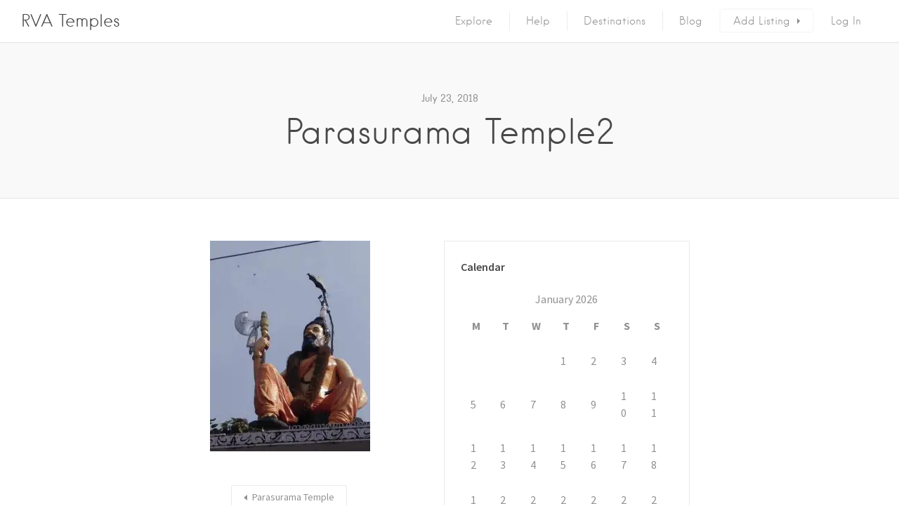

--- FILE ---
content_type: text/html; charset=utf-8
request_url: https://www.google.com/recaptcha/api2/aframe
body_size: 269
content:
<!DOCTYPE HTML><html><head><meta http-equiv="content-type" content="text/html; charset=UTF-8"></head><body><script nonce="jFLDBoU_XMHdTeYEcEQDWw">/** Anti-fraud and anti-abuse applications only. See google.com/recaptcha */ try{var clients={'sodar':'https://pagead2.googlesyndication.com/pagead/sodar?'};window.addEventListener("message",function(a){try{if(a.source===window.parent){var b=JSON.parse(a.data);var c=clients[b['id']];if(c){var d=document.createElement('img');d.src=c+b['params']+'&rc='+(localStorage.getItem("rc::a")?sessionStorage.getItem("rc::b"):"");window.document.body.appendChild(d);sessionStorage.setItem("rc::e",parseInt(sessionStorage.getItem("rc::e")||0)+1);localStorage.setItem("rc::h",'1768455068378');}}}catch(b){}});window.parent.postMessage("_grecaptcha_ready", "*");}catch(b){}</script></body></html>